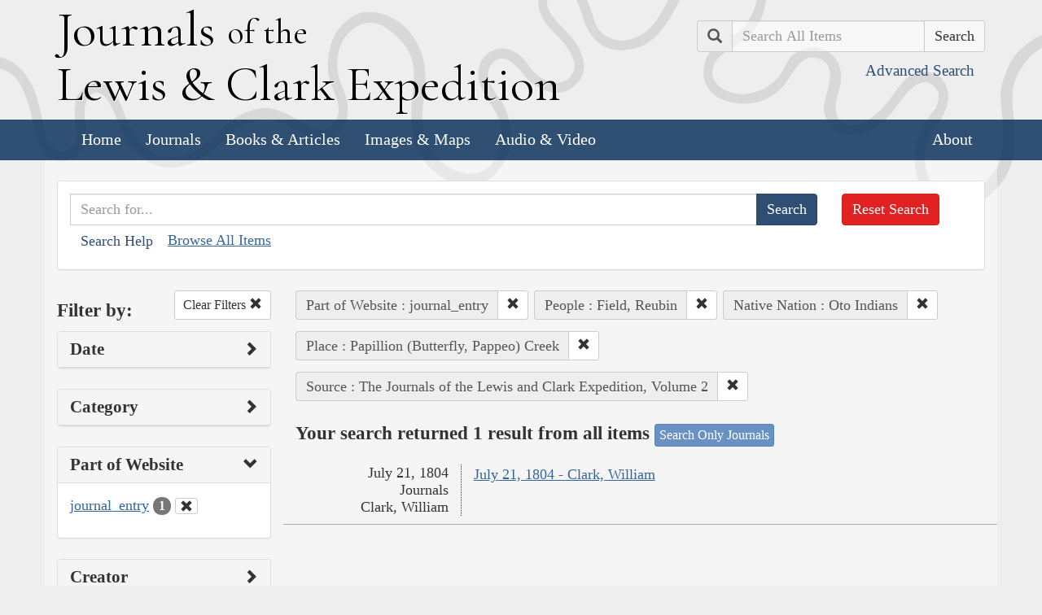

--- FILE ---
content_type: text/html; charset=utf-8
request_url: https://lewisandclarkjournals.unl.edu/search?action=search&controller=items&lc_native_nation_ss=Oto+Indians&lc_searchtype_s=journal_entry&people=Field%2C+Reubin&places=Papillion+%28Butterfly%2C+Pappeo%29+Creek&sort=date+asc&source=The+Journals+of+the+Lewis+and+Clark+Expedition%2C+Volume+2
body_size: 5886
content:
<!DOCTYPE html>
<html xmlns:xs="http://www.w3.org/2001/XMLSchema" class="search">
<head>
  
  <!-- Google tag (gtag.js) -->
<script async src="https://www.googletagmanager.com/gtag/js?id=G-E1STDSL8E0"></script>
<script>
  window.dataLayer = window.dataLayer || [];
  function gtag(){dataLayer.push(arguments);}
  gtag('js', new Date());

  gtag('config', 'G-E1STDSL8E0');
</script>

  <title>Search the Journals | Journals of the Lewis and Clark Expedition</title>
  <meta name="application-name" content="Journals of the Lewis and Clark Expedition">

  <meta name="viewport" content="width=device-width, initial-scale=1">
  <meta http-equiv="Content-Type" content="text/html; charset=utf-8">
  <meta charset="utf-8">
  <meta http-equiv="X-UA-Compatible" content="IE=edge,chrome=1">
  <meta name="csrf-param" content="authenticity_token" />
<meta name="csrf-token" content="Re2IaiBwcFDecV8Ps4RuvQYh5M9B9VtkfgaVN30OBqiY4boeJWBL7wopdagyHGOlSjMNcTyU5fbr9+PK8RPBGw==" />

  <!-- Favicons -->
  <link rel="icon" href="/assets/favicon-55cf30d7e272b4fc5e88a2fb4514a1531c66f3f9bc4dc39e81962d9214aceda1.png" sizes="192x192" />
  <link rel="apple-touch-icon" href="/assets/apple-touch-icon-9ab671a916bec7355c47f8a295537846256e713324deabb8abedba9bd17a8cc6.png" sizes="180x180" />
  <meta name="msapplication-config" content="/browserconfig.xml">
  <link rel="icon" href="/assets/favicon-026426cc1b6f958dffbaa3b8b0a5d53b4d8987e2a6e1f5f5a7142332c1b38255.ico" />

  <!-- Fonts -->
  <link href="https://fonts.googleapis.com/css?family=Cormorant+Garamond" rel="stylesheet">

  <!-- Stylesheets -->
  <link rel="stylesheet" href="/assets/application-5cd9507ac6a54c3c6d6d4826a34c1f65515a41218408793e81f12b35703013ca.css" />

  <!-- Scripts -->
  <script src="/assets/application-5e3a550c8eadc0c8aaec80bb8609a1b6aff1f73b58a41db6b7217ff2aa2cc54a.js"></script>
  <!-- Conditional -->
  <script src="/assets/search-1a12225f0b276a2b133be5828973be75ecee5910b6b60ffa851dcf130d76e06a.js"></script>

  <!-- Fonts -->
</head>

<body>

  <div class="header">
    <div class="container">
      <div class="row">
        <div class="col-md-8">
          <div class="site_title">
            <h1>
            <a href="/">
              <span class="cap">J</span>ournals <span class="sml">of the</span><br/> <span class="cap">L</span>ewis <span class="amp">&amp;</span> <span class="cap">C</span>lark <span class="cap">E</span>xpedition
</a>            </h1>
          </div><!-- /site_title -->

        </div><!-- /column -->
        <div class="col-md-4">
          <div class="home_search">
            <form class="form-inline pull-right" action="/search" accept-charset="UTF-8" method="get"><input name="utf8" type="hidden" value="&#x2713;" />
              <input type="hidden" name="qfield" id="qfield" value="text" />
              <div class="form-group">
                <div class="input-group pull-right">
                  <div class="input-group-addon">
                      <span class="glyphicon glyphicon-search" aria-hidden="true"></span>
                      <span class="sr-only">Search</span>
                  </div>
                  <input type="text" name="qtext" id="main_site_search" placeholder="Search All Items" class="form-control" />
                  <div class="input-group-btn">
                    <input type="submit" value="Search" class="btn btn-default" />
                  </div>
                </div><!-- /input-group -->
                <a class="btn btn-link pull-right" href="/search">
                  <small>Advanced Search</small>
</a>              </div>
</form>          </div><!-- /home_search -->
        </div><!-- /column -->
      </div><!-- /row -->
    </div><!-- /container -->

    <nav class="navbar navbar-default">
      <div class="container">
        <div class="navbar-header">
          <button type="button" class="navbar-toggle collapsed" data-toggle="collapse" data-target="#navbar" aria-expanded="false" aria-controls="navbar">
            <span class="sr-only">Toggle navigation</span>
            <span class="icon-bar"></span>
            <span class="icon-bar"></span>
            <span class="icon-bar"></span>
          </button>
        </div>
        <div id="navbar" class="navbar-collapse collapse">
          <ul class="nav navbar-nav">
            <li><a href="/">Home</a></li>
            <li><a href="/journals">Journals</a></li>
            <li><a href="/texts">Books &amp; Articles</a></li>
            <li><a href="/images">Images &amp; Maps</a></li>
            <li><a href="/multimedia">Audio &amp; Video</a></li>
          </ul>
          <ul class="nav navbar-nav navbar-right">
            <li><a href="/about">About</a></li>
          </ul>
        </div><!--/.nav-collapse -->
      </div><!-- /container -->
    </nav>
  </div><!-- /header -->

  <div class="container page_content" id="wrapper">
    <!-- grid added to specific views for better readability -->
    <!-- search form -->
<div class="row searchbox">
  <div class="col-md-12">
    <div class="panel panel-default">
      <div class="panel-body">
        <div class="row">
          <div class="col-md-10">
            <form class="input-group" action="/search" accept-charset="UTF-8" method="get"><input name="utf8" type="hidden" value="&#x2713;" />
              <input type="hidden" name="qfield" id="qfield" value="text" />
              
              <input type="text" name="qtext" id="qtext" placeholder="Search for..." class="form-control" />

                
  
  <input type="hidden" name="lc_searchtype_s" id="lc_searchtype_s" value="journal_entry" />
  
  
  <input type="hidden" name="people" id="people" value="Field, Reubin" />
  <input type="hidden" name="lc_native_nation_ss" id="lc_native_nation_ss" value="Oto Indians" />
  <input type="hidden" name="places" id="places" value="Papillion (Butterfly, Pappeo) Creek" />
  
  <input type="hidden" name="source" id="source" value="The Journals of the Lewis and Clark Expedition, Volume 2" />
  


              <span class="input-group-btn">
                <input type="submit" value="Search" class="btn btn-primary" />
              </span>
</form>            <button type="button" class="btn btn-link" 
        data-toggle="collapse" data-target="#search_help" 
        aria-expanded="false" aria-controls="search_help">Search Help
</button>

<div class="collapse" id="search_help">
  <div class="well">
    <h4>Basic Search</h4>
    <p>
      Simply enter the word you wish to find and the search engine will search for every instance of the word in the journals. For example: Fight. All instances of the use of the word fight will show up on the results page.
    </p>
    <h4>Wildcard Searches</h4>
    <p>
      Using an asterisk (*) will increase the odds of finding the results you are seeking. For example: Fight*. The search results will display every instance of fight, fights, fighting, etc. More than one wildcard may be used. For example: *ricar*. This search will return most references to the Aricara tribe, including Ricara, Ricares, Aricaris, Ricaries, Ricaree, Ricareis, and Ricarra. Using a question mark (?) instead of an asterisk (*) will allow you to search for a single character. For example, r?n will find all instances of ran and run, but will not find rain or ruin.
    </p>
    <h4>Capitalization</h4>
    <p>
      Searches are not case sensitive. For example: george will come up with the same results as George.
    </p>
    <h4>Phrase Search</h4>
    <p>
      Searching for a specific phrase may help narrow down the results. Rather long phrases are no problem. For example: "This white pudding we all esteem".
    </p>
    <h4>Subsequent Searches</h4>
    <p>
      Because of the creative spellings used by the journalists, it may be necessary to try your search multiple times. For example: P?ro*. This search brings up numerous variant spellings of the French word pirogue, "a large dugout canoe or open boat." Searching for P?*r*og?* will bring up other variant spellings. Searching for canoe or boat also may be helpful.
    </p>
  </div>
</div> <!-- /search_help -->

            <a href="/search?all=true">Browse All Items</a>
          </div>
          <div class="col-md-2">
            <a class="btn btn-danger clear_main_search_text" href="/search">Reset Search</a>
          </div>
        </div> <!-- /row -->
      </div> <!-- /panel-body -->
    </div> <!-- /panel-default -->
  </div> <!-- /col-md-12 -->
</div> <!-- /row /searchbox -->


<div class="row search_form">
  <div class="col-md-3">

    <div class="clearfix">
      <h4 class="pull-left">Filter by:</h4>

      <!-- clear facets -->
        <div class="pull-right">
  <a class="btn btn-default btn-sm" href="/search">
    Clear Filters
    <span class="glyphicon glyphicon-remove" aria-hidden="true"></span>
</a></div>

    </div>

    <!-- dates -->
    
<div class="panel panel-default">
  <div class="clearfix panel-heading" data-toggle="collapse" data-target="#dates" aria-label="Show Date Filters" role="Option">
    <h3 class="pull-left panel-title">Date</h3>
    <span class="pull-right glyphicon glyphicon-chevron-right" aria-hidden="true"></span>
  </div>
  <div class="panel-body collapse " id="dates">
    <form action="/search" accept-charset="UTF-8" method="get"><input name="utf8" type="hidden" value="&#x2713;" />
      <!-- date from -->
      <div class="form-group form-inline">

        <div class="clearfix">
          <label for="date_from">Date From</label>

        </div>

        <input type="text" name="date_from[]" id="date_from" class="form-control" placeholder="1803" maxlength="4" size="4" aria_label="From Year" title="From Year" />
        <input type="text" name="date_from[]" id="date_from_" class="form-control" placeholder="08" maxlength="2" size="2" aria_label="From Month" title="From Month" />
        <input type="text" name="date_from[]" id="date_from_" class="form-control" placeholder="30" maxlength="2" size="2" aria_label="From Day" title="From Day" />
      </div>

      <!-- date to -->
      <div class="form-group form-inline">
        <label for="date_to">Date To</label><br/>
        <input type="text" name="date_to[]" id="date_to" class="form-control" placeholder="1806" maxlength="4" size="4" aria_label="To Year" title="To Year" />
        <input type="text" name="date_to[]" id="date_to_" class="form-control" placeholder="09" maxlength="2" size="2" aria_label="To Month" title="To Month" />
        <input type="text" name="date_to[]" id="date_to_" class="form-control" placeholder="30" maxlength="2" size="2" aria_label="To Day" title="To Day" />
      </div>
        
  
  <input type="hidden" name="lc_searchtype_s" id="lc_searchtype_s" value="journal_entry" />
  
  
  <input type="hidden" name="people" id="people" value="Field, Reubin" />
  <input type="hidden" name="lc_native_nation_ss" id="lc_native_nation_ss" value="Oto Indians" />
  <input type="hidden" name="places" id="places" value="Papillion (Butterfly, Pappeo) Creek" />
  
  <input type="hidden" name="source" id="source" value="The Journals of the Lewis and Clark Expedition, Volume 2" />
  

      <input type="hidden" name="qfield" id="qfield" value="text" />
      <input type="hidden" name="qtext" id="qtext" />

      <div class="clearfix buffer-bottom-sm">
        <input type="submit" value="Filter" class="btn btn-primary buffer-right-sm" />

        <button type="button" class="btn btn-link glyphicon glyphicon-question-sign pull-right"
          data-toggle="collapse" data-target="#date_help"
          aria-expanded="false" aria-controls="date_help"
          aria-label="Date Filter Help" title="Date Filter Help">
        </button>
      </div>
</form>
    <div id="date_help" class="collapse">
      <table class="table table-condensed table-striped">
  <caption class="text-center">Dates in both fields not&nbsp;required</caption>
  <thead>
    <th>Entering&nbsp;in only&nbsp;one&nbsp;field</th>
    <th class="text-right">Searches</th>
  </thead>
  <tbody>
    <tr>
      <td>Year,&nbsp;Month, &amp;&nbsp;Day</td>
      <td class="text-right">Single day</td>
    </tr>
    <tr>
      <td>Year &amp;&nbsp;Month</td>
      <td class="text-right">Whole month</td>
    </tr>
    <tr>
      <td>Year</td>
      <td class="text-right">Whole year</td>
    </tr>
    <tr>
      <td>Month &amp;&nbsp;Day</td>
      <td class="text-right">1803-#-# to 1806-#-#</td>
    </tr>
    <tr>
      <td>Month</td>
      <td class="text-right">1803-#-1 to 1806-#-31</td>
    </tr>
    <tr>
      <td>Day</td>
      <td class="text-right">1803-01-#&nbsp;to 1806-12-#</td>
    </tr>
  </tbody>
</table>

    </div>
  </div>
</div>


    <!-- facet lists -->
    
      <div class="panel panel-default">

        <!-- panel heading -->
        <div class="clearfix panel-heading" data-toggle="collapse" data-target="#fc-category" aria-label="Show Category Filters" role="Option">
          <h3 class="pull-left panel-title">Category</h3>
          <span class="pull-right glyphicon glyphicon-chevron-right" aria-hidden="true"></span>
        </div>

        <!-- panel body -->
        <div class="panel-body collapse " id="fc-category">
          <ul class="list-unstyled">

              <!-- list item -->
              <li >
                <a href="/search?action=search&amp;category=Journals&amp;controller=items&amp;lc_native_nation_ss=Oto+Indians&amp;lc_searchtype_s=journal_entry&amp;people=Field%2C+Reubin&amp;places=Papillion+%28Butterfly%2C+Pappeo%29+Creek&amp;sort=date+asc&amp;source=The+Journals+of+the+Lewis+and+Clark+Expedition%2C+Volume+2">Journals</a>
                <span class="badge">1</span>
              </li>

          </ul>

        </div> <!-- /panel-body -->

      </div> <!-- /panel panel-default -->

      <div class="panel panel-default">

        <!-- panel heading -->
        <div class="clearfix panel-heading" data-toggle="collapse" data-target="#fc-lc_searchtype_s" aria-label="Show Part of Website Filters" role="Option">
          <h3 class="pull-left panel-title">Part of Website</h3>
          <span class="pull-right glyphicon glyphicon-chevron-down" aria-hidden="true"></span>
        </div>

        <!-- panel body -->
        <div class="panel-body collapse in" id="fc-lc_searchtype_s">
          <ul class="list-unstyled">

              <!-- list item -->
              <li class=&#39;selected&#39;>
                <a href="/search?action=search&amp;controller=items&amp;lc_native_nation_ss=Oto+Indians&amp;lc_searchtype_s=journal_entry&amp;people=Field%2C+Reubin&amp;places=Papillion+%28Butterfly%2C+Pappeo%29+Creek&amp;sort=date+asc&amp;source=The+Journals+of+the+Lewis+and+Clark+Expedition%2C+Volume+2">journal_entry</a>
                <span class="badge">1</span>
                  <a href="/search?action=search&amp;controller=items&amp;lc_native_nation_ss=Oto+Indians&amp;people=Field%2C+Reubin&amp;places=Papillion+%28Butterfly%2C+Pappeo%29+Creek&amp;sort=date+asc&amp;source=The+Journals+of+the+Lewis+and+Clark+Expedition%2C+Volume+2">
                    <button class="btn btn-default btn-xs" aria-label="Clear Part of Website Filter" title="Clear Part of Website Filter">
                      <span class="pull-right glyphicon glyphicon-remove" aria-hidden="true"></span>
                    </button>
</a>              </li>

          </ul>

        </div> <!-- /panel-body -->

      </div> <!-- /panel panel-default -->

      <div class="panel panel-default">

        <!-- panel heading -->
        <div class="clearfix panel-heading" data-toggle="collapse" data-target="#fc-creators" aria-label="Show Creator Filters" role="Option">
          <h3 class="pull-left panel-title">Creator</h3>
          <span class="pull-right glyphicon glyphicon-chevron-right" aria-hidden="true"></span>
        </div>

        <!-- panel body -->
        <div class="panel-body collapse " id="fc-creators">
          <ul class="list-unstyled">

              <!-- list item -->
              <li >
                <a href="/search?action=search&amp;controller=items&amp;creators=Clark%2C+William&amp;lc_native_nation_ss=Oto+Indians&amp;lc_searchtype_s=journal_entry&amp;people=Field%2C+Reubin&amp;places=Papillion+%28Butterfly%2C+Pappeo%29+Creek&amp;sort=date+asc&amp;source=The+Journals+of+the+Lewis+and+Clark+Expedition%2C+Volume+2">Clark, William</a>
                <span class="badge">1</span>
              </li>

          </ul>

        </div> <!-- /panel-body -->

      </div> <!-- /panel panel-default -->

      <div class="panel panel-default">

        <!-- panel heading -->
        <div class="clearfix panel-heading" data-toggle="collapse" data-target="#fc-people" aria-label="Show People Filters" role="Option">
          <h3 class="pull-left panel-title">People</h3>
          <span class="pull-right glyphicon glyphicon-chevron-down" aria-hidden="true"></span>
        </div>

        <!-- panel body -->
        <div class="panel-body collapse in" id="fc-people">
          <ul class="list-unstyled">

              <!-- list item -->
              <li >
                <a href="/search?action=search&amp;controller=items&amp;lc_native_nation_ss=Oto+Indians&amp;lc_searchtype_s=journal_entry&amp;people=Biddle%2C+Nicholas&amp;places=Papillion+%28Butterfly%2C+Pappeo%29+Creek&amp;sort=date+asc&amp;source=The+Journals+of+the+Lewis+and+Clark+Expedition%2C+Volume+2">Biddle, Nicholas</a>
                <span class="badge">1</span>
              </li>


              <!-- list item -->
              <li >
                <a href="/search?action=search&amp;controller=items&amp;lc_native_nation_ss=Oto+Indians&amp;lc_searchtype_s=journal_entry&amp;people=Clark%2C+William&amp;places=Papillion+%28Butterfly%2C+Pappeo%29+Creek&amp;sort=date+asc&amp;source=The+Journals+of+the+Lewis+and+Clark+Expedition%2C+Volume+2">Clark, William</a>
                <span class="badge">1</span>
              </li>


              <!-- list item -->
              <li >
                <a href="/search?action=search&amp;controller=items&amp;lc_native_nation_ss=Oto+Indians&amp;lc_searchtype_s=journal_entry&amp;people=Cruzatte%2C+Pierre&amp;places=Papillion+%28Butterfly%2C+Pappeo%29+Creek&amp;sort=date+asc&amp;source=The+Journals+of+the+Lewis+and+Clark+Expedition%2C+Volume+2">Cruzatte, Pierre</a>
                <span class="badge">1</span>
              </li>


              <!-- list item -->
              <li class=&#39;selected&#39;>
                <a href="/search?action=search&amp;controller=items&amp;lc_native_nation_ss=Oto+Indians&amp;lc_searchtype_s=journal_entry&amp;people=Field%2C+Reubin&amp;places=Papillion+%28Butterfly%2C+Pappeo%29+Creek&amp;sort=date+asc&amp;source=The+Journals+of+the+Lewis+and+Clark+Expedition%2C+Volume+2">Field, Reubin</a>
                <span class="badge">1</span>
                  <a href="/search?action=search&amp;controller=items&amp;lc_native_nation_ss=Oto+Indians&amp;lc_searchtype_s=journal_entry&amp;places=Papillion+%28Butterfly%2C+Pappeo%29+Creek&amp;sort=date+asc&amp;source=The+Journals+of+the+Lewis+and+Clark+Expedition%2C+Volume+2">
                    <button class="btn btn-default btn-xs" aria-label="Clear People Filter" title="Clear People Filter">
                      <span class="pull-right glyphicon glyphicon-remove" aria-hidden="true"></span>
                    </button>
</a>              </li>


              <!-- list item -->
              <li >
                <a href="/search?action=search&amp;controller=items&amp;lc_native_nation_ss=Oto+Indians&amp;lc_searchtype_s=journal_entry&amp;people=Labiche%2C+Fran%C3%A7ois&amp;places=Papillion+%28Butterfly%2C+Pappeo%29+Creek&amp;sort=date+asc&amp;source=The+Journals+of+the+Lewis+and+Clark+Expedition%2C+Volume+2">Labiche, François</a>
                <span class="badge">1</span>
              </li>


              <!-- list item -->
              <li >
                <a href="/search?action=search&amp;controller=items&amp;lc_native_nation_ss=Oto+Indians&amp;lc_searchtype_s=journal_entry&amp;people=Lewis%2C+Meriwether&amp;places=Papillion+%28Butterfly%2C+Pappeo%29+Creek&amp;sort=date+asc&amp;source=The+Journals+of+the+Lewis+and+Clark+Expedition%2C+Volume+2">Lewis, Meriwether</a>
                <span class="badge">1</span>
              </li>

          </ul>

              <a class="btn btn-info btn-xs" href="/journals/index/people">See all People</a>
        </div> <!-- /panel-body -->

      </div> <!-- /panel panel-default -->

      <div class="panel panel-default">

        <!-- panel heading -->
        <div class="clearfix panel-heading" data-toggle="collapse" data-target="#fc-lc_native_nation_ss" aria-label="Show Native Nation Filters" role="Option">
          <h3 class="pull-left panel-title">Native Nation</h3>
          <span class="pull-right glyphicon glyphicon-chevron-down" aria-hidden="true"></span>
        </div>

        <!-- panel body -->
        <div class="panel-body collapse in" id="fc-lc_native_nation_ss">
          <ul class="list-unstyled">

              <!-- list item -->
              <li >
                <a href="/search?action=search&amp;controller=items&amp;lc_native_nation_ss=Omaha+Indians&amp;lc_searchtype_s=journal_entry&amp;people=Field%2C+Reubin&amp;places=Papillion+%28Butterfly%2C+Pappeo%29+Creek&amp;sort=date+asc&amp;source=The+Journals+of+the+Lewis+and+Clark+Expedition%2C+Volume+2">Omaha Indians</a>
                <span class="badge">1</span>
              </li>


              <!-- list item -->
              <li class=&#39;selected&#39;>
                <a href="/search?action=search&amp;controller=items&amp;lc_native_nation_ss=Oto+Indians&amp;lc_searchtype_s=journal_entry&amp;people=Field%2C+Reubin&amp;places=Papillion+%28Butterfly%2C+Pappeo%29+Creek&amp;sort=date+asc&amp;source=The+Journals+of+the+Lewis+and+Clark+Expedition%2C+Volume+2">Oto Indians</a>
                <span class="badge">1</span>
                  <a href="/search?action=search&amp;controller=items&amp;lc_searchtype_s=journal_entry&amp;people=Field%2C+Reubin&amp;places=Papillion+%28Butterfly%2C+Pappeo%29+Creek&amp;sort=date+asc&amp;source=The+Journals+of+the+Lewis+and+Clark+Expedition%2C+Volume+2">
                    <button class="btn btn-default btn-xs" aria-label="Clear Native Nation Filter" title="Clear Native Nation Filter">
                      <span class="pull-right glyphicon glyphicon-remove" aria-hidden="true"></span>
                    </button>
</a>              </li>

          </ul>

              <a class="btn btn-info btn-xs" href="/journals/index/native_nations">See all Native Nations</a>
        </div> <!-- /panel-body -->

      </div> <!-- /panel panel-default -->

      <div class="panel panel-default">

        <!-- panel heading -->
        <div class="clearfix panel-heading" data-toggle="collapse" data-target="#fc-places" aria-label="Show Place Filters" role="Option">
          <h3 class="pull-left panel-title">Place</h3>
          <span class="pull-right glyphicon glyphicon-chevron-down" aria-hidden="true"></span>
        </div>

        <!-- panel body -->
        <div class="panel-body collapse in" id="fc-places">
          <ul class="list-unstyled">

              <!-- list item -->
              <li >
                <a href="/search?action=search&amp;controller=items&amp;lc_native_nation_ss=Oto+Indians&amp;lc_searchtype_s=journal_entry&amp;people=Field%2C+Reubin&amp;places=Cass+County%2C+Nebr.&amp;sort=date+asc&amp;source=The+Journals+of+the+Lewis+and+Clark+Expedition%2C+Volume+2">Cass County, Nebr.</a>
                <span class="badge">1</span>
              </li>


              <!-- list item -->
              <li >
                <a href="/search?action=search&amp;controller=items&amp;lc_native_nation_ss=Oto+Indians&amp;lc_searchtype_s=journal_entry&amp;people=Field%2C+Reubin&amp;places=Missouri+River&amp;sort=date+asc&amp;source=The+Journals+of+the+Lewis+and+Clark+Expedition%2C+Volume+2">Missouri River</a>
                <span class="badge">1</span>
              </li>


              <!-- list item -->
              <li >
                <a href="/search?action=search&amp;controller=items&amp;lc_native_nation_ss=Oto+Indians&amp;lc_searchtype_s=journal_entry&amp;people=Field%2C+Reubin&amp;places=Nebraska&amp;sort=date+asc&amp;source=The+Journals+of+the+Lewis+and+Clark+Expedition%2C+Volume+2">Nebraska</a>
                <span class="badge">1</span>
              </li>


              <!-- list item -->
              <li class=&#39;selected&#39;>
                <a href="/search?action=search&amp;controller=items&amp;lc_native_nation_ss=Oto+Indians&amp;lc_searchtype_s=journal_entry&amp;people=Field%2C+Reubin&amp;places=Papillion+%28Butterfly%2C+Pappeo%29+Creek&amp;sort=date+asc&amp;source=The+Journals+of+the+Lewis+and+Clark+Expedition%2C+Volume+2">Papillion (Butterfly, Pappeo) Creek</a>
                <span class="badge">1</span>
                  <a href="/search?action=search&amp;controller=items&amp;lc_native_nation_ss=Oto+Indians&amp;lc_searchtype_s=journal_entry&amp;people=Field%2C+Reubin&amp;sort=date+asc&amp;source=The+Journals+of+the+Lewis+and+Clark+Expedition%2C+Volume+2">
                    <button class="btn btn-default btn-xs" aria-label="Clear Place Filter" title="Clear Place Filter">
                      <span class="pull-right glyphicon glyphicon-remove" aria-hidden="true"></span>
                    </button>
</a>              </li>


              <!-- list item -->
              <li >
                <a href="/search?action=search&amp;controller=items&amp;lc_native_nation_ss=Oto+Indians&amp;lc_searchtype_s=journal_entry&amp;people=Field%2C+Reubin&amp;places=Platte+River+%28Nebr.%29&amp;sort=date+asc&amp;source=The+Journals+of+the+Lewis+and+Clark+Expedition%2C+Volume+2">Platte River (Nebr.)</a>
                <span class="badge">1</span>
              </li>


              <!-- list item -->
              <li >
                <a href="/search?action=search&amp;controller=items&amp;lc_native_nation_ss=Oto+Indians&amp;lc_searchtype_s=journal_entry&amp;people=Field%2C+Reubin&amp;places=Sarpy+County%2C+Nebr.&amp;sort=date+asc&amp;source=The+Journals+of+the+Lewis+and+Clark+Expedition%2C+Volume+2">Sarpy County, Nebr.</a>
                <span class="badge">1</span>
              </li>

          </ul>

              <a class="btn btn-info btn-xs" href="/journals/index/places">See all Places</a>
        </div> <!-- /panel-body -->

      </div> <!-- /panel panel-default -->

      <div class="panel panel-default">

        <!-- panel heading -->
        <div class="clearfix panel-heading" data-toggle="collapse" data-target="#fc-lc_state_ss" aria-label="Show State Filters" role="Option">
          <h3 class="pull-left panel-title">State</h3>
          <span class="pull-right glyphicon glyphicon-chevron-right" aria-hidden="true"></span>
        </div>

        <!-- panel body -->
        <div class="panel-body collapse " id="fc-lc_state_ss">
          <ul class="list-unstyled">

              <!-- list item -->
              <li >
                <a href="/search?action=search&amp;controller=items&amp;lc_native_nation_ss=Oto+Indians&amp;lc_searchtype_s=journal_entry&amp;lc_state_ss=NE&amp;people=Field%2C+Reubin&amp;places=Papillion+%28Butterfly%2C+Pappeo%29+Creek&amp;sort=date+asc&amp;source=The+Journals+of+the+Lewis+and+Clark+Expedition%2C+Volume+2">NE</a>
                <span class="badge">1</span>
              </li>

          </ul>

        </div> <!-- /panel-body -->

      </div> <!-- /panel panel-default -->

      <div class="panel panel-default">

        <!-- panel heading -->
        <div class="clearfix panel-heading" data-toggle="collapse" data-target="#fc-source" aria-label="Show Source Filters" role="Option">
          <h3 class="pull-left panel-title">Source</h3>
          <span class="pull-right glyphicon glyphicon-chevron-down" aria-hidden="true"></span>
        </div>

        <!-- panel body -->
        <div class="panel-body collapse in" id="fc-source">
          <ul class="list-unstyled">

              <!-- list item -->
              <li class=&#39;selected&#39;>
                <a href="/search?action=search&amp;controller=items&amp;lc_native_nation_ss=Oto+Indians&amp;lc_searchtype_s=journal_entry&amp;people=Field%2C+Reubin&amp;places=Papillion+%28Butterfly%2C+Pappeo%29+Creek&amp;sort=date+asc&amp;source=The+Journals+of+the+Lewis+and+Clark+Expedition%2C+Volume+2">The Journals of the Lewis and Clark Expedition, Volume 2</a>
                <span class="badge">1</span>
                  <a href="/search?action=search&amp;controller=items&amp;lc_native_nation_ss=Oto+Indians&amp;lc_searchtype_s=journal_entry&amp;people=Field%2C+Reubin&amp;places=Papillion+%28Butterfly%2C+Pappeo%29+Creek&amp;sort=date+asc">
                    <button class="btn btn-default btn-xs" aria-label="Clear Source Filter" title="Clear Source Filter">
                      <span class="pull-right glyphicon glyphicon-remove" aria-hidden="true"></span>
                    </button>
</a>              </li>

          </ul>

        </div> <!-- /panel-body -->

      </div> <!-- /panel panel-default -->

      <div class="panel panel-default">

        <!-- panel heading -->
        <div class="clearfix panel-heading" data-toggle="collapse" data-target="#fc-publisher" aria-label="Show Publisher Filters" role="Option">
          <h3 class="pull-left panel-title">Publisher</h3>
          <span class="pull-right glyphicon glyphicon-chevron-right" aria-hidden="true"></span>
        </div>

        <!-- panel body -->
        <div class="panel-body collapse " id="fc-publisher">
          <ul class="list-unstyled">

              <!-- list item -->
              <li >
                <a href="/search?action=search&amp;controller=items&amp;lc_native_nation_ss=Oto+Indians&amp;lc_searchtype_s=journal_entry&amp;people=Field%2C+Reubin&amp;places=Papillion+%28Butterfly%2C+Pappeo%29+Creek&amp;publisher=University+of+Nebraska+Press&amp;sort=date+asc&amp;source=The+Journals+of+the+Lewis+and+Clark+Expedition%2C+Volume+2">University of Nebraska Press</a>
                <span class="badge">1</span>
              </li>

          </ul>

        </div> <!-- /panel-body -->

      </div> <!-- /panel panel-default -->

  </div> <!-- col-md-3 -->

  <div class="col-md-9">
      <div class="clearfix">
  <!-- text search -->

  <!-- date search -->

  <!-- selected facets -->
        <div class="pull-left form-inline buffer-bottom buffer-right-sm">
          <div class="input-group">
            <div class="input-group-addon" title="Part of Website Filter">
              Part of Website : journal_entry
            </div>
            <div class="input-group-btn" aria-label="Clear Part of Website Filter" title="Clear Part of Website Filter">
              <a class="btn btn-default btn-sm" role="button" href="/search?action=search&amp;controller=items&amp;lc_native_nation_ss=Oto+Indians&amp;people=Field%2C+Reubin&amp;places=Papillion+%28Butterfly%2C+Pappeo%29+Creek&amp;sort=date+asc&amp;source=The+Journals+of+the+Lewis+and+Clark+Expedition%2C+Volume+2">
                <span class="glyphicon glyphicon-remove" aria-hidden="true"></span>
</a>            </div>
          </div>
        </div>
        <div class="pull-left form-inline buffer-bottom buffer-right-sm">
          <div class="input-group">
            <div class="input-group-addon" title="People Filter">
              People : Field, Reubin
            </div>
            <div class="input-group-btn" aria-label="Clear People Filter" title="Clear People Filter">
              <a class="btn btn-default btn-sm" role="button" href="/search?action=search&amp;controller=items&amp;lc_native_nation_ss=Oto+Indians&amp;lc_searchtype_s=journal_entry&amp;places=Papillion+%28Butterfly%2C+Pappeo%29+Creek&amp;sort=date+asc&amp;source=The+Journals+of+the+Lewis+and+Clark+Expedition%2C+Volume+2">
                <span class="glyphicon glyphicon-remove" aria-hidden="true"></span>
</a>            </div>
          </div>
        </div>
        <div class="pull-left form-inline buffer-bottom buffer-right-sm">
          <div class="input-group">
            <div class="input-group-addon" title="Native Nation Filter">
              Native Nation : Oto Indians
            </div>
            <div class="input-group-btn" aria-label="Clear Native Nation Filter" title="Clear Native Nation Filter">
              <a class="btn btn-default btn-sm" role="button" href="/search?action=search&amp;controller=items&amp;lc_searchtype_s=journal_entry&amp;people=Field%2C+Reubin&amp;places=Papillion+%28Butterfly%2C+Pappeo%29+Creek&amp;sort=date+asc&amp;source=The+Journals+of+the+Lewis+and+Clark+Expedition%2C+Volume+2">
                <span class="glyphicon glyphicon-remove" aria-hidden="true"></span>
</a>            </div>
          </div>
        </div>
        <div class="pull-left form-inline buffer-bottom buffer-right-sm">
          <div class="input-group">
            <div class="input-group-addon" title="Place Filter">
              Place : Papillion (Butterfly, Pappeo) Creek
            </div>
            <div class="input-group-btn" aria-label="Clear Place Filter" title="Clear Place Filter">
              <a class="btn btn-default btn-sm" role="button" href="/search?action=search&amp;controller=items&amp;lc_native_nation_ss=Oto+Indians&amp;lc_searchtype_s=journal_entry&amp;people=Field%2C+Reubin&amp;sort=date+asc&amp;source=The+Journals+of+the+Lewis+and+Clark+Expedition%2C+Volume+2">
                <span class="glyphicon glyphicon-remove" aria-hidden="true"></span>
</a>            </div>
          </div>
        </div>
        <div class="pull-left form-inline buffer-bottom buffer-right-sm">
          <div class="input-group">
            <div class="input-group-addon" title="Source Filter">
              Source : The Journals of the Lewis and Clark Expedition, Volume 2
            </div>
            <div class="input-group-btn" aria-label="Clear Source Filter" title="Clear Source Filter">
              <a class="btn btn-default btn-sm" role="button" href="/search?action=search&amp;controller=items&amp;lc_native_nation_ss=Oto+Indians&amp;lc_searchtype_s=journal_entry&amp;people=Field%2C+Reubin&amp;places=Papillion+%28Butterfly%2C+Pappeo%29+Creek&amp;sort=date+asc">
                <span class="glyphicon glyphicon-remove" aria-hidden="true"></span>
</a>            </div>
          </div>
        </div>
</div>


      <!-- sorting and pagination -->
      <div class="row search_controls">
        <div class="col-md-3 search_limit">
        </div>
        <div class="col-md-9 pagination_container">
          
        </div>
      </div>

      <!-- search results section -->
      <h4>
        Your search returned 1 result from
          all items
          <a class="btn btn-xs btn-info" href="/search?action=search&amp;controller=items&amp;lc_native_nation_ss=Oto+Indians&amp;lc_searchtype_s=journal_entry&amp;people=Field%2C+Reubin&amp;places=Papillion+%28Butterfly%2C+Pappeo%29+Creek&amp;sort=date+asc&amp;source=The+Journals+of+the+Lewis+and+Clark+Expedition%2C+Volume+2&amp;subCategory=Journal+Entries">Search Only Journals</a>

      </h4>


          <div class="row searchResults">
            <div class="col-md-9 col-md-push-3 search_results_title">
                <a href="/item/lc.jrn.1804-07-21#lc.jrn.1804-07-21.02">July 21, 1804 - Clark, William</a>
            </div> <!-- /col-md-9 -->
            <!-- information about item -->
            <div class="col-md-3 col-md-pull-9 search_results_info">
              <ul>
                <li>July 21, 1804</li>
                <li>Journals</li>
                  <li>Clark, William</li>
              </ul>
            </div>
          </div>

      <div class="col-md-9 pagination_container">
        
      </div>
      
  </div><!-- col-md-9 -->
</div>

  </div>

  <div class="footer">
    <div class="container">
      <div class="footer_info">

        <ul class="footernav">
          <li><a href="/">Home</a></li>
          <li><a href="/journals">Journals</a></li>
          <li><a href="/texts">Books &amp; Articles</a></li>
          <li><a href="/images">Images &amp; Maps</a></li>
          <li><a href="/multimedia">Audio &amp; Video</a></li>
          <li><a href="/about">About</a></li>
          <li><a href="/item/lc.about.privacy">Copyright</a></li>
        </ul>

        <p>Created by the <a href="http://cdrh.unl.edu">Center for Digital Research in the Humanities</a> <br/>in partnership with the <a href="http://www.nebraskapress.unl.edu">University of Nebraska Press</a><br/>
        and funding from the <a href="https://www.neh.gov/">National Endowment for the Humanities</a>.</p>
        <div class="footer_logo">
          <a href="http://www.unl.edu"><img src="/assets/unl_logos-ba2e5b8c7f71e0dbe1af0f2d4cd92f2b1cb8426658f869c6da536636a199c0ec.png" /></a><br/><br/>
          <a href="http://www.nebraskapress.unl.edu"><img src="/assets/nebraska-press-09bac553970fb111b5a604d7453d4be7267a2e40e55f98e2d12102c77bd660fe.png" /></a><br/><br/>
          <a href="http://www.neh.gov"><img src="/assets/neh_logo-9f2a64369e7b106767aa6bd70fa9bf95898d683a7935bd7c1329ca0b250c5d48.png" /></a>
        </div>
      </div><!-- /footer_info -->
    </div> <!-- /container -->
  </div><!-- /footer -->
</body>

</html>
